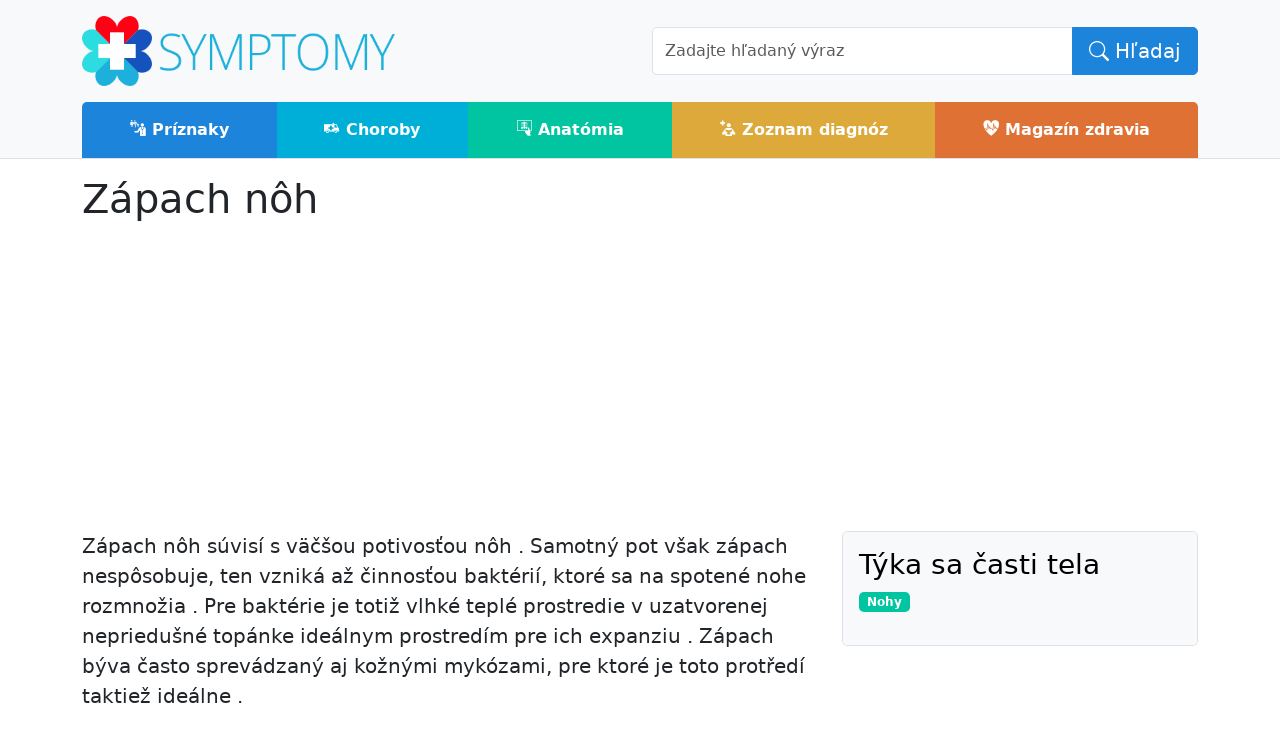

--- FILE ---
content_type: text/html; charset=UTF-8
request_url: https://www.symptomy.sk/priznaky/zapach-noh
body_size: 3930
content:
<!doctype html>
<html lang="sk" data-bs-theme="auto">
<head>
    <meta http-equiv="Content-Type" content="text/html; charset=UTF-8">
   
    <title>Zápach nôh - príznaky a liečba</title>
	<meta name='twitter:card' content='summary_large_image'>
	<meta name='twitter:title' content='Zápach nôh - príznaky a liečba'>
	<meta name='twitter:description' content='Zápach nôh - příznaky, projevy, prevence a léčba nemocí'>
	<meta name='twitter:image' content='https://www.symptomy.sk/priznaky/zapach-noh/zapach-noh.jpg'>
	<meta property='og:type' content='website'>
	<meta property='og:title' content='Zápach nôh - príznaky a liečba'>
	<meta property='og:description' content='Zápach nôh - příznaky, projevy, prevence a léčba nemocí'>
	<meta property='og:image' content='https://www.symptomy.sk/priznaky/zapach-noh/zapach-noh.jpg'>
	<meta property='og:url' content='https://www.symptomy.sk/priznaky/zapach-noh'>
	<meta name='description' content='Zápach nôh - příznaky, projevy, prevence a léčba nemocí'>
	<meta name='keywords' content='príznaky, choroby, zdravie, liečba, diagnózy'>
	<meta name='robots' content='all,follow'>
	<meta name='author' content='Synetix s.r.o., www.synetix.cz'>
	<link rel='canonical' href='https://www.symptomy.sk/priznaky/zapach-noh'>

    <meta name="viewport" content="width=device-width, initial-scale=1.0">

    <link href="https://www.symptomy.sk/templates/default/bootstrap-5.3.3/css/bootstrap.min.css" rel="stylesheet" type="text/css" media="screen">

    <link href="https://www.symptomy.sk/templates/default/css/content.css?v=20" rel="stylesheet" type="text/css" media="screen">

    <link href="https://www.symptomy.sk/templates/default/glightbox/css/glightbox.min.css" rel="stylesheet">    
    <link href="https://cdn.jsdelivr.net/npm/bootstrap-icons@1.11.2/font/bootstrap-icons.min.css" rel="stylesheet">
    <link href="https://www.symptomy.sk/templates/default/webfont-medical-icons/wfmi-style.css" rel="stylesheet" type="text/css">

    <link rel="shortcut icon" href="https://www.symptomy.sk/templates/default/images/favicon.ico" type="image/x-icon">
    <link rel="apple-touch-icon" href="https://www.symptomy.sk/templates/default/images/apple-touch-icon.png">
    <link rel="apple-touch-icon" sizes="114x114" href="https://www.symptomy.sk/templates/default/images/apple-touch-icon-114x114.png">

</head>

<body>
    <div id="header" class="border-bottom bg-light">
        <div class="container">
            <div class="row">
                <div class="col-md-6 pt-3 pb-3 align-self-center">
                    <a id="logo" href="/"><img style='height:70px;aspect-ratio:450/100;' src="https://www.symptomy.sk/templates/default/images/logo-symptomy2.png" alt="Symptómy - príznaky chorôb"></a>

                    <div class='navbar d-md-none float-end'>
                    <button class="navbar-toggler" type="button" data-bs-toggle="collapse" data-bs-target="#navigace" aria-controls="navigace" aria-expanded="false" aria-label="Toggle navigation">
                        <span class="navbar-toggler-icon"></span>
                    </button>
                    </div>
                    
                </div>
                <div class="col-md-6 align-self-center">
                    <div id='search' class="search">
                        <form class="form" action="/hladanie">
                            <input name="cx" type="hidden" value="012331975521910461254:hmipjgsvakm">
                            <input name="cof" type="hidden" value="FORID:11">
                            <input name="ie" type="hidden" value="UTF-8">
                            <div class="input-group">
                                <input class="form-control input-lg typeaheadx" id="q" name="q" type="text" placeholder="Zadajte hľadaný výraz" autocomplete="off">
                                <button class="btn btn-primary btn-lg" name="sa" type="submit"><i class='bi bi-search'></i> Hľadaj</button>
                            </div>
                        </form>
                    </div>
                </div>
            </div>
        </div>
        <div id="menu-row">
            <div class='container'>
                <nav class="navbar navbar-expand-md navbar-light p-0">
                    <div class="container-fluid p-0">

                        <div class="collapse navbar-collapse" id="navigace">
                            <ul class="navbar-nav w-100 d-flex text-center m-0">
                                <li class='nav-item flex-fill'><a class='nav-link text-white pt-3 pb-3 bg-color-priznaky' href='/priznaky'><span class='icon-i-family-practice'></span> Príznaky</a></li><li class='nav-item flex-fill'><a class='nav-link text-white pt-3 pb-3 bg-color-nemoci' href='/choroby'><span class='icon-i-ambulance'></span> Choroby</a></li><li class='nav-item flex-fill'><a class='nav-link text-white pt-3 pb-3 bg-color-anatomie' href='/anatomia'><span class='icon-i-imaging-root-category'></span> Anatómia</a></li><li class='nav-item flex-fill'><a class='nav-link text-white pt-3 pb-3 bg-color-diagnozy' href='/diagnoza'><span class='icon-i-medical-library'></span> Zoznam diagnóz</a></li><li class='nav-item flex-fill'><a class='nav-link text-white pt-3 pb-3 bg-color-magazin' href='/magazin'><span class='icon-i-cardiology'></span> Magazín zdravia</a></li>                            </ul>
                        </div>
                    </div>
                </nav>

            </div>
        </div>
        <div class="clearfix"></div>
    </div>

    <div id="page">
        <div class="container pt-3 pb-3">
            <div id="content">

	<h1>Zápach nôh</h1>

	<div class='row'>
		<div class='order-1 order-md-2 col-md-4 col-lg-4'>
        	<div class='sticky-top'>
                 	<div class='card border text-bg-light'>
                    	<div class='card-body'>
                			<h3>Týka sa časti tela</h3><p class='tags'><span itemprop='signOrSymptom' itemscope itemtype='http://schema.org/AnatomicalStructure'><a itemprop='url' class='badge bg-primary color-anatomie' href='/anatomia/nohy'><span itemprop='name'>Nohy</span></a> </span></p>
                    	</div>
                    </div>
           	</div>
    	</div>
		<div class='order-2 order-md-1 col-md-8 col-lg-8'>
        
             <p class='lead'>
	Zápach nôh súvisí s&nbsp;väčšou potivosťou nôh . Samotný pot však zápach nespôsobuje, ten vzniká až činnosťou baktérií, ktoré sa na&nbsp;spotené nohe rozmnožia . Pre baktérie je totiž vlhké teplé prostredie v&nbsp;uzatvorenej nepriedušné topánke ideálnym prostredím pre ich expanziu . Zápach býva často sprevádzaný aj kožnými mykózami, pre ktoré je toto protředí taktiež ideálne .</p>

                <div class='pb-3'>
                    <a rel='group1' class='thumbnail glightbox' href='/priznaky/zapach-noh/zapach-noh.jpg' title='Zápach nôh'>
                        <span class='d-block ratio ratio-3x2'>
                            <picture>
                                <source srcset="/photo/webp/priznaky/zapach-noh/zapach-noh.jpg.webp" type="image/webp">
                                <img class='border rounded img-fluid w-100' src='/priznaky/zapach-noh/zapach-noh.jpg' alt='Zápach nôh' title='Zápach nôh' fetchpriority="high">
                            </picture>                            
                        </span>
                    </a>
                </div>

            <div class='clear-left'></div>

            
<p>
	Pre predchádzanie zápachu by bolo najideálnejšie si nohy umyť zakaždým, keď sa spotí . Bohužiaľ človek väčšinou nemá možnosť si nohy počas dňa niekoľkokrát umývať . Pre zmiernenie potivosti je dobré dodržiavať nasledujúce :</p>
<ul>
	<li>
		Noste bavněné ponožky, ktoré sajú pot .</li>
	<li>
		Ak je potreba, niekoľkokrát je počas dňa vymeňte za&nbsp;čisté .</li>
	<li>
		V niektorých prípadoch sa odporúča ponožky aj žehliť, pretože žiar žehličky zvyšné baktérie v&nbsp;ponožkách usmrtí .</li>
	<li>
		V sparných dňoch nenoste silonky ani ponožky zo syntetických materiálov, vyhnite sa uzavreté nepriedušné obuvi .</li>
	<li>
		Ak musíte nosiť uzavretú obuv ( napr. kvôli práci ), kúpte si topánky vyrobené z&nbsp;pravej kože .</li>
	<li>
		Používajte špeciálne spreje proti poteniu nôh .</li>
	<li>
		Topánky často umývajte zvnútra a&nbsp;dávajte ich poriadne preschnúť .</li>
	<li>
		Môžete vyskúšať aj špeciálne vložky do&nbsp;topánok proti zápachu .</li>
</ul>
<p>
	Pri pretrvávajúcich problémoch je dobré navštíviť lekára, zvýšené potenie nôh môže totiž súvisieť s&nbsp;nejakým iným ochorením .</p>


                    <address class="author">Autor:    </address>
    	</div>
	</div>   
</div><div></div>        </div>
    </div>
    <footer class="bg-dark text-light pt-5 pb-4 pb-lg-5">
        <div class="container">
            <div><div class='row'>

	<div class='col-md-8'>
    	<p><img style='height: 50px;' class='img-fluid' src='/templates/default/images/logo-symptomy2.png' alt='encyklopédie príznakov a indikáciou častých chorôb'></p>
    	<p>Publikovanie alebo akékoľvek použitie obsahu servera je bez predchádzajúceho súhlasu zakázané.</p>
		<p>Informácie na tomto portáli majú iba informatívny charakter a v žiadnom prípade nenahrádzajú konzultáciu s Vaším ošetrujúcim lekárom.</p>
	</div>
 	
	<div class='col-md-2'>
		<ul class="nav flex-column pb-lg-1 mb-lg-3">
                    <li class='nav-item'><a class='nav-link text-secondary' href='/priznaky'>Príznaky</a></li><li class='nav-item'><a class='nav-link text-secondary' href='/choroby'>Choroby</a></li><li class='nav-item'><a class='nav-link text-secondary' href='/anatomia'>Anatómia</a></li><li class='nav-item'><a class='nav-link text-secondary' href='/diagnoza'>Zoznam diagnóz</a></li><li class='nav-item'><a class='nav-link text-secondary' href='/magazin'>Magazín zdravia</a></li>
       	</ul>
    </div>
    
    <div  class='col-md-2'>
		<ul class="nav flex-column pb-lg-1 mb-lg-3">
    		<li class='nav-item'>
            	<a class='nav-link text-secondary' href="/kontakt">Kontakt</a>
            </li>
    		<li class='nav-item'>            
    			<a class='nav-link text-secondary' href="/sitemap">Mapa stránok</a>
            </li>
        </ul>
    </div>
    
</div>

<p>©2014-2026 symptomy.sk - <strong>encyklopédie príznakov a indikáciou častých chorôb</strong></p>

<p><img alt="TOPlist" height="1" src="https://toplist.cz/dot.asp?id=1664198" width="1"><img alt="TOPlist" height="1" src="https://toplist.sk/dot.asp?id=1257555" width="1"></p>
</div>        </div>        
    </footer>

    <script defer src="https://www.symptomy.sk/templates/default/js/jquery-3.7.1.min.js"></script>
    <script defer src="https://www.symptomy.sk/templates/default/bootstrap-5.3.3/js/bootstrap.min.js"></script>
    <script defer src="https://www.symptomy.sk/templates/default/glightbox/js/glightbox.min.js"></script>
    <script defer src="https://www.symptomy.sk/templates/default/js/main.js?v=13"></script>
    <script defer src="https://cdn.jsdelivr.net/npm/masonry-layout@4.2.2/dist/masonry.pkgd.min.js" integrity="sha384-GNFwBvfVxBkLMJpYMOABq3c+d3KnQxudP/mGPkzpZSTYykLBNsZEnG2D9G/X/+7D" crossorigin="anonymous" async></script>

    <script defer src="https://pagead2.googlesyndication.com/pagead/js/adsbygoogle.js?client=ca-pub-1146332755802964" crossorigin="anonymous"></script>

    <!-- Google tag (gtag.js) -->
    <script src="https://www.googletagmanager.com/gtag/js?id=G-K8L2FFF22B"></script>
    <script>
        window.dataLayer = window.dataLayer || [];
        function gtag(){dataLayer.push(arguments);}
        gtag('js', new Date());
        gtag('config', 'G-K8L2FFF22B');
    </script>

</body>
</html>

--- FILE ---
content_type: text/html; charset=utf-8
request_url: https://www.google.com/recaptcha/api2/aframe
body_size: 265
content:
<!DOCTYPE HTML><html><head><meta http-equiv="content-type" content="text/html; charset=UTF-8"></head><body><script nonce="AmC3FOcTA-Ron2FcOb-yOA">/** Anti-fraud and anti-abuse applications only. See google.com/recaptcha */ try{var clients={'sodar':'https://pagead2.googlesyndication.com/pagead/sodar?'};window.addEventListener("message",function(a){try{if(a.source===window.parent){var b=JSON.parse(a.data);var c=clients[b['id']];if(c){var d=document.createElement('img');d.src=c+b['params']+'&rc='+(localStorage.getItem("rc::a")?sessionStorage.getItem("rc::b"):"");window.document.body.appendChild(d);sessionStorage.setItem("rc::e",parseInt(sessionStorage.getItem("rc::e")||0)+1);localStorage.setItem("rc::h",'1768667455788');}}}catch(b){}});window.parent.postMessage("_grecaptcha_ready", "*");}catch(b){}</script></body></html>

--- FILE ---
content_type: text/css
request_url: https://www.symptomy.sk/templates/default/css/content.css?v=20
body_size: 874
content:
:root {
    --bs-border-radius: 5px;
    --bs-border-radius-sm: 5px;
    --bs-border-radius-lg: 5px;
    --bs-border-radius-xl: 5px;
    --bs-border-radius-xxl: 5px;
    --bs-border-radius-2xl: 5px;
    
    --bs-blue: #1D84DB;
    --bs-btn-bg: #1D84DB;
    --bs-btn-border-color: #1D84DB;
}

a {
    text-decoration: none;    
}
a:hover {
    text-decoration: underline;
}


.btn-primary { 
    --bs-btn-bg: #1D84DB;
    --bs-btn-border-color: #1D84DB;
}

address.author,
p.author {
    font-style: italic;
    text-align: right;
    color: #888;
}

.clear-left {
    clear: left;
}


h1,
h2,
h3,
h4,
.h1,
.h2,
.h3,
.h4 {
} 

h1 a,
h2 a,
h3 a,
h4 a,
a.badge {
    text-decoration: none;
}

a.color-priznaky {
    background: #1d84db !important;
}

a.color-nemoci {
    background: #00afd7 !important;
}

a.color-anatomie {
    background: #00c5a0 !important;
}

a.color-ockovani {
    background: #5bb157 !important;
}

a.color-obory {
    background: #b3c546 !important;
}

a.color-diagnozy {
    background: #dca93a !important;
}

a.color-magazin {
    background-color: #de7133 !important;
}

a.label.color-priznaky:hover,
a.label.color-nemoci:hover,
a.label.color-anatomie:hover,
a.label.color-ockovani:hover,
a.label.color-obory:hover,
a.color-diagnozy:hover,
a.label.color-magazin:hover,
{
    opacity: 0.6 !important;
}

.text-color-priznaky {
    color: #0d64bb;
}

.text-color-nemoci {
    color: #008fb7;
}

.text-color-anatomie {
    color: #00a580;
}

.text-color-ockovani {
    color: #3b9137;
}

.text-color-obory {
    color: #73a506;
}

.text-color-diagnozy {
    color: #bc891a;
}

.text-color-magazin {
    color: #be5113;
}

.bg-color-priznaky {
    background-color: #1d84db;
}

.bg-color-nemoci {
    background-color: #00afd7;
}

.bg-color-anatomie {
    background-color: #00c5a0;
}

.bg-color-ockovani {
    background-color: #5bb157;
}

.bg-color-obory {
    background-color: #b3c546;
}

.bg-color-diagnozy {
    background-color: #dca93a;
}

.bg-color-magazin {
    background-color: #de7133;
}

.bg-color-ostatni {
    background-color: #de333a;
}

.bg-image {
    background-image: url('/templates/default/images/background.png');
}

#navigace .nav-link {
    font-weight: bold;
}

#navigace .nav-item:first-child .nav-link {
    border-top-left-radius: 5px;
}

#navigace .nav-item:last-child .nav-link {
    border-top-right-radius: 5px;
}

#logo-mini {
    display: block;
    width: 32px;
    height: 32px;
    background: url('/templates/default/images/logo-symptomy-small-32.png') no-repeat top left;
}

#logo-mini span {
    display: none;
}

.ratio.ratio-3x2 {
  aspect-ratio: 3/2;
}
.ratio.ratio-8x5 {
    aspect-ratio: 8/5;
}
.tree li {
	background: url('../images/arrowtree.png') no-repeat left top;
	padding-left: 20px;
}
.tree li.level2 {
	background-position: 20px top;
	padding-left: 40px;
}
.tree li.level3 {
	background-position: 40px top;
	padding-left: 60px;
}

